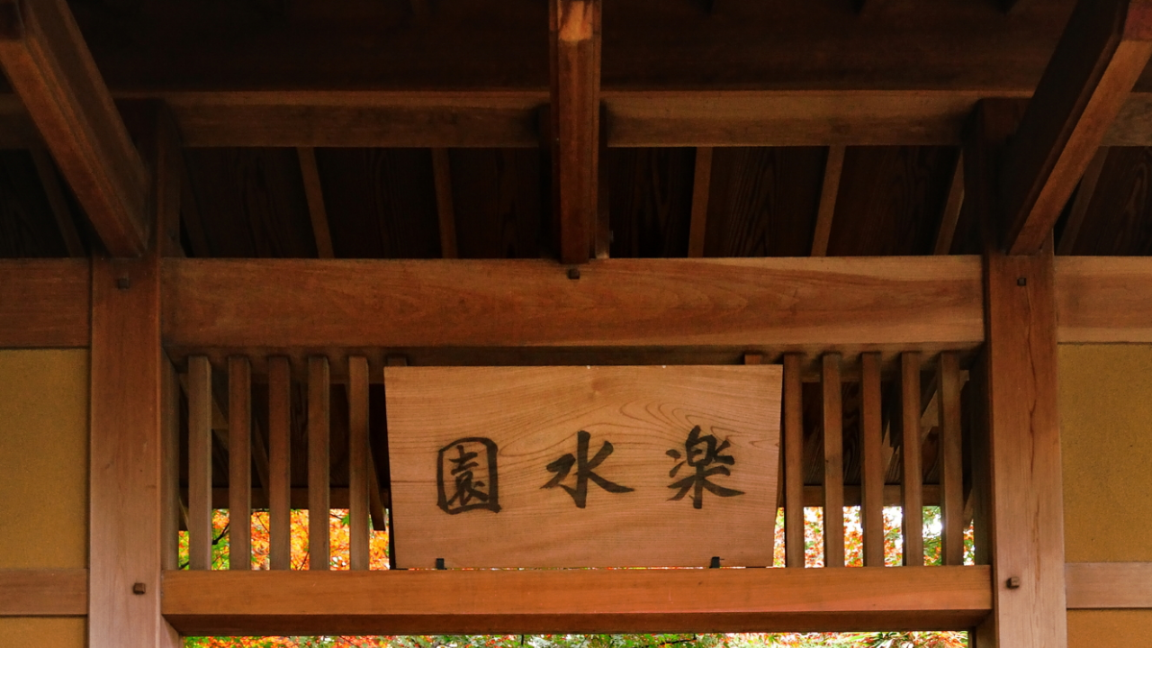

--- FILE ---
content_type: text/html; charset=UTF-8
request_url: https://showcase.city.fukuoka.lg.jp/download.html?attid=1423
body_size: 1268
content:
<!DOCTYPE html>
<html lang="ja">
<head>
<!-- Google Tag Manager -->
<script>(function(w,d,s,l,i){w[l]=w[l]||[];w[l].push({'gtm.start':
new Date().getTime(),event:'gtm.js'});var f=d.getElementsByTagName(s)[0],
j=d.createElement(s),dl=l!='dataLayer'?'&l='+l:'';j.async=true;j.src=
'https://www.googletagmanager.com/gtm.js?id='+i+dl;f.parentNode.insertBefore(j,f);
})(window,document,'script','dataLayer','GTM-WFQLTKC');</script>
<!-- End Google Tag Manager -->
<meta http-equiv="Content-Type" content="text/html; charset=utf-8" />
<title>まるごと福岡博多</title>
<meta name="viewport" content="width=device-width, initial-scale=1">
<meta http-equiv="Content-Script-Type" content="text/javascript" />
<meta http-equiv="Content-Style-Type" content="text/css" />
<!--style sheet-->
<link rel="stylesheet" href="https://showcase.city.fukuoka.lg.jp/admn/mrgt/themes/mfh/css/common.css" type="text/css" media="screen,print" />
<!--style sheet-->
<script type="text/javascript">document.cookie='resolution='+Math.max(screen.width,screen.height)+'; path=/';</script>
<style>
  .dl_box {
    padding-bottom: 20px;
  }
  .dl_box p {
    padding: 10px 20px;
  }
  .dl_box div {
    text-align: center;
  }
  .dl_box div a {
    display: inline-block;
    border: solid #CCC 1px;
    border-radius: 5px;
    padding: 7px 20px 10px;
    text-decoration: none;
    -webkit-transition: all 0.3s;
    -moz-transition: all 0.3s;
    transition: all 0.3s;
  }
  .dl_box div a:hover {
    background: #EFEFEF;
  }
  .dl_box div a span {
    font-size: 2.4rem;
    padding-right: 5px;
    position: relative;
    top: 1px;
    line-height: 1;
  }
</style>
</head>
<body class="dl_box">
<!-- Google Tag Manager (noscript) -->
<noscript><iframe src="https://www.googletagmanager.com/ns.html?id=GTM-WFQLTKC"
height="0" width="0" style="display:none;visibility:hidden"></iframe></noscript>
<!-- End Google Tag Manager (noscript) -->
<img src="https://showcase.city.fukuoka.lg.jp/admn/mrgt/images/2014/03/img0072.jpg" width="100%">
<p>
ダウンロードの仕方<br>
[Windowsの場合]右クリック⇒名前をつけて保存<br>
[Macintoshの場合]controlキー+クリック⇒画像をディスクにダウンロード
</p>
<div><a href="javascript:void(0);" onClick="window.close(); return false;"><span>×</span>ウィンドウを閉じる</a></div>
</body>
</html>

<!--
Performance optimized by W3 Total Cache. Learn more: https://www.boldgrid.com/w3-total-cache/


Served from: showcase.city.fukuoka.lg.jp @ 2026-01-30 19:52:28 by W3 Total Cache
-->